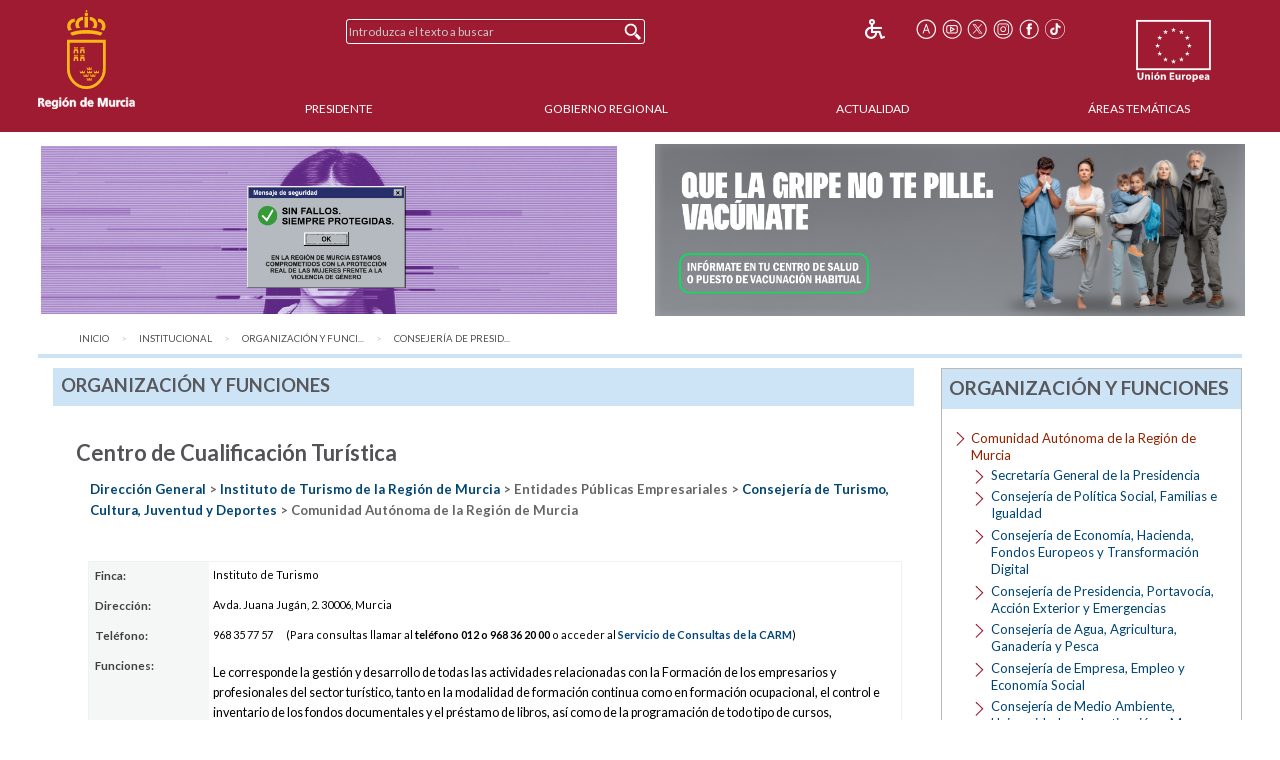

--- FILE ---
content_type: text/plain; charset=UTF-8
request_url: https://www.carm.es/c99a4269-161c-4242-a3f0-28d44fa6ce24?
body_size: 209
content:
{"ssresp":"0","jsrecvd":"true","__uzmaj":"438d6232-d050-44c9-9fef-4f99603a96fd","__uzmbj":"1768439596","__uzmcj":"898321055701","__uzmdj":"1768439596","__uzmlj":"ttV0wIKeFDtKdtt+w7L+u8O+q384+zKI2p5tefA+GIc=","__uzmfj":"7f9000438d6232-d050-44c9-9fef-4f99603a96fd1-17684395967970-001a2963239770cb87d10","uzmxj":"7f9000e06e8e0c-56f0-4eec-8ab6-b28dd4c271091-17684395967970-d6e071b1fdc1465410","dync":"uzmx","jsbd2":"7e3d8146-dhsg-c2f3-5d65-39c45a113a2e","mc":{},"mct":""}

--- FILE ---
content_type: text/plain; charset=UTF-8
request_url: https://www.carm.es/c99a4269-161c-4242-a3f0-28d44fa6ce24?
body_size: 104
content:
{"ssresp":"0","jsrecvd":"true","__uzmaj":"f28aeca2-036b-44f9-933b-ffeed55bc685","__uzmbj":"1768439596","__uzmcj":"221721077935","__uzmdj":"1768439596","jsbd2":"90f368ea-dhsg-c2f3-4c3a-554e7c341fb6"}